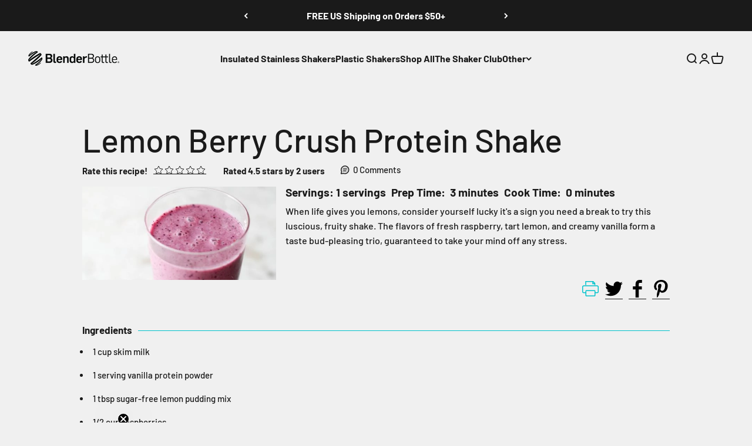

--- FILE ---
content_type: text/css
request_url: https://www.blenderbottle.com/cdn/shop/t/18/assets/manual-styles.css?v=39954403193969481921752523464
body_size: -585
content:
#gorgias-chat-container iframe#chat-window,
#gorgias-chat-container iframe#chat-campaigns,
#gorgias-chat-container iframe#chat-button {
  z-index: 1 !important;
}


--- FILE ---
content_type: text/css
request_url: https://www.blenderbottle.com/cdn/shop/t/18/assets/sections.subscription-hold-notice.css?v=95077509014905939881752523923
body_size: 25
content:
.subscription-hold-notice{background:#fff;border-radius:16px;display:flex;flex-direction:column;left:50%;position:fixed;top:50%;transform:translate(-50%,-50%) translateX(160%);transition:all .3s ease;visibility:hidden;width:80%;z-index:2002}.subscription-hold-notice--open{transform:translate(-50%,-50%);visibility:unset}@media(min-width:768px){.subscription-hold-notice{width:50%}}.subscription-hold-notice .subscription-hold-notice-bar{align-items:center;display:flex;height:40px;justify-content:center;min-height:40px;padding:0 45px 0 0;position:relative;width:100%}@media(min-width:992px){.subscription-hold-notice .subscription-hold-notice-bar{height:55px;min-height:55px}}.subscription-hold-notice .subscription-hold-notice-bar__close-btn{position:absolute!important;right:5px;top:calc(50% + 10px);transform:translateY(-50%) scale(.7)}@media(min-width:992px){.subscription-hold-notice .subscription-hold-notice-bar__close-btn{right:10px;top:calc(50% + 10px);transform:translateY(-50%) scale(1)}}.subscription-hold-notice .content{display:flex;flex-direction:column;height:100%;justify-content:center;padding:0 2rem 2rem}.subscription-hold-notice .content__text{font-size:.8rem;margin-bottom:1.5rem;padding:0;text-align:center}.subscription-hold-notice .content__text .h1,.subscription-hold-notice .content__text .h2,.subscription-hold-notice .content__text .h3,.subscription-hold-notice .content__text .h4,.subscription-hold-notice .content__text .h5,.subscription-hold-notice .content__text .h6,.subscription-hold-notice .content__text h1,.subscription-hold-notice .content__text h2,.subscription-hold-notice .content__text h3,.subscription-hold-notice .content__text h4,.subscription-hold-notice .content__text h5,.subscription-hold-notice .content__text h6{font-weight:400!important;padding:.25rem 0}@media(min-width:992px){.subscription-hold-notice .content__text{margin-bottom:.5rem;padding:2rem}.subscription-hold-notice .content__text .h1,.subscription-hold-notice .content__text .h2,.subscription-hold-notice .content__text .h3,.subscription-hold-notice .content__text .h4,.subscription-hold-notice .content__text .h5,.subscription-hold-notice .content__text .h6,.subscription-hold-notice .content__text h1,.subscription-hold-notice .content__text h2,.subscription-hold-notice .content__text h3,.subscription-hold-notice .content__text h4,.subscription-hold-notice .content__text h5,.subscription-hold-notice .content__text h6{font-weight:400!important}}.subscription-hold-notice .content__buttons{align-items:center;display:flex;flex-direction:column;gap:.8rem;height:100%;justify-content:center;margin-bottom:.5rem;width:100%}@media(min-width:992px){.subscription-hold-notice .content__buttons{flex-direction:row;gap:1rem}}.subscription-hold-notice .content__link{cursor:pointer;font-size:small;margin:8px;text-align:center;text-decoration:underline}@media(min-width:992px){.subscription-hold-notice .content__link{font-size:medium}}.subscription-hold-notice__backdrop{animation:fade-out .3s ease;animation-fill-mode:forwards;background-color:rgba(0,0,0,.6);cursor:pointer;display:none;height:100vh;opacity:0;position:fixed;top:0;transition:none;width:100%;z-index:2001}.subscription-hold-notice__backdrop--show{animation:fade-in .3s ease;animation-fill-mode:forwards;display:block}@keyframes fade-in{0%{opacity:0}to{display:block;opacity:1}}@keyframes fade-out{0%{display:block;opacity:1}to{display:none;opacity:0}}


--- FILE ---
content_type: text/css
request_url: https://www.blenderbottle.com/cdn/shop/t/18/assets/snippets.recipekit.css?v=69702366848602019501752523922
body_size: 2204
content:
.rte .social-sharing{list-style:none;margin:0;padding-top:10px}#frameToPrint,#rk_parent :after{display:none}#rk_parent .rk_modern{display:block!important;position:relative}#rk_parent .rk_modern .rk_container{border:1px solid #000;max-width:1000px;padding:15px;width:100%}@media only screen and (min-width:1024px){#rk_parent .rk_modern .rk_container{padding:25px}}#rk_parent .rk_modern .rk_container .rk_heading{border:0;font-size:30px;line-height:1;margin-bottom:10px;margin-top:0;padding-top:0;text-align:left;width:100%}#rk_parent .rk_modern .rk_container .rk_subheading{border:0;line-height:1;margin-top:0}#rk_parent .rk_modern .rk_container .rk_meta{border:0;font-size:17px;font-weight:700;line-height:1;margin-bottom:5px;margin-top:0;text-align:left}@media only screen and (min-width:1024px){#rk_parent .rk_modern .rk_container .rk_meta{margin-bottom:10px}}#rk_parent .rk_modern .rk_container a,#rk_parent .rk_modern .rk_container li,#rk_parent .rk_modern .rk_container p,#rk_parent .rk_modern .rk_container ul{font-size:15px;line-height:21px;margin-bottom:0;margin-top:0}#rk_parent .rk_modern .rk_container .rk_hr{border-bottom:1px solid;display:block;margin:15px 0;max-width:100%;width:100%}@media only screen and (min-width:1024px){#rk_parent .rk_modern .rk_container .rk_hr{margin:30px 0}}#rk_parent .rk_modern .rk_container .rk_grid{display:block}@media only screen and (min-width:1024px){#rk_parent .rk_modern .rk_container .rk_grid{display:flex}}#rk_parent .rk_modern .rk_container .rk_grid .rk_column{flex:1}@media only screen and (min-width:1024px){#rk_parent .rk_modern .rk_container .rk_grid .rk_primary{flex:1 0 30%;margin-bottom:25px;padding-right:25px}}#rk_parent .rk_modern .rk_container .rk_grid .rk_column_third{width:100%}@media only screen and (min-width:1024px){#rk_parent .rk_modern .rk_container .rk_grid .rk_column_third{flex:initial;padding-right:20px;text-align:left;width:30%}}#rk_parent .rk_modern .rk_container .rk_secondary{display:flex;flex-direction:column}#rk_parent .rk_modern .rk_container .rk_image{padding-top:20px}#rk_parent .rk_modern .rk_container .rk_image img{height:100%;margin:0;max-height:250px;max-width:25%;-o-object-fit:cover;object-fit:cover;width:25%}@media only screen and (max-width:1023px){#rk_parent .rk_modern .rk_container .rk_image img{height:100%;max-height:350px;max-width:25%;-o-object-fit:cover;object-fit:cover;width:25%}}@media only screen and (min-width:1024px){#rk_parent .rk_modern .rk_container .rk_image{text-align:right}#rk_parent .rk_modern .rk_container .rk_image img{height:100%;margin-bottom:0;max-height:400px;max-width:25%;-o-object-fit:cover;object-fit:cover;width:25%}}#rk_parent .rk_modern .rk_container .rk_details{text-align:left}#rk_parent .rk_modern .rk_container .rk_details .rk_grid{display:flex;flex-wrap:wrap}#rk_parent .rk_modern .rk_container .rk_details .rk_column{flex:50%;float:left;padding-bottom:10px;padding-right:10px}@media only screen and (min-width:1024px){#rk_parent .rk_modern .rk_container .rk_details .rk_column{flex-grow:1;flex:auto;padding-bottom:0}}#rk_parent .rk_modern .rk_container .rk_details a{border-bottom:1px dotted #000;text-decoration:none}#rk_parent .rk_modern .rk_container .rk_column_heading{border:0;font-size:17px;font-weight:700;line-height:1;margin-bottom:10px;text-align:left}#rk_parent .rk_modern .rk_container .rk_print{cursor:pointer;text-align:right}#rk_parent .rk_modern .rk_container .rk_description{padding-top:10px;word-wrap:break-word}@media only screen and (min-width:1024px){#rk_parent .rk_modern .rk_container .rk_description{padding-top:20px}}#rk_parent .rk_modern .rk_container .rk_description .rk_author{display:block;font-style:italic;padding-top:10px}#rk_parent .rk_modern .rk_container .rk_description .rk_author a{border-bottom:1px dotted #000}#rk_parent .rk_modern .rk_container .rk_directions .rk_group_heading,#rk_parent .rk_modern .rk_container .rk_ingredients .rk_group_heading{font-size:15px;font-weight:700;margin:10px 0;padding:0}#rk_parent .rk_modern .rk_container .rk_directions ul,#rk_parent .rk_modern .rk_container .rk_ingredients ul{list-style:inside;margin-left:auto;padding-left:0}#rk_parent .rk_modern .rk_container .rk_directions ul li,#rk_parent .rk_modern .rk_container .rk_ingredients ul li{list-style:outside;margin-bottom:10px;margin-left:13px;padding-left:5px;position:relative;white-space:normal}#rk_parent .rk_modern .rk_container .rk_directions ul li p,#rk_parent .rk_modern .rk_container .rk_ingredients ul li p{display:inline}#rk_parent .rk_modern .rk_container .rk_directions ol,#rk_parent .rk_modern .rk_container .rk_ingredients ol{list-style:decimal outside;margin-bottom:0;margin-left:15px;padding-left:0}#rk_parent .rk_modern .rk_container .rk_directions ol li,#rk_parent .rk_modern .rk_container .rk_ingredients ol li{list-style:decimal;padding-bottom:10px;padding-left:5px;position:relative}#rk_parent .rk_modern .rk_container .rk_directions ol li p,#rk_parent .rk_modern .rk_container .rk_ingredients ol li p{display:inline-block;vertical-align:top}#rk_parent .rk_modern .rk_container .rk_directions a,#rk_parent .rk_modern .rk_container .rk_ingredients a{border-bottom:1px dotted #000;text-decoration:none;vertical-align:top;white-space:normal}#rk_parent .rk_modern .rk_container .rk_directions ul li{margin-bottom:0}#rk_parent .rk_modern .rk_container .rk_directions ul li p{display:inline-block}#rk_parent .rk_modern .rk_container .rk_directions .rk_direction_image{padding:10px 0}#rk_parent .rk_modern .rk_container .rk_actions{padding:15px 0}@media only screen and (min-width:1024px){#rk_parent .rk_modern .rk_container .rk_actions{padding-bottom:0;padding-top:10px;text-align:right}}#rk_parent .rk_modern .rk_container .rk_social{display:inline-flex;list-style:none;margin:0;padding-left:0}#rk_parent .rk_modern .rk_container .rk_social .visually-hidden{display:none}#rk_parent .rk_modern .rk_container .rk_social svg{fill:#000}#rk_parent .rk_modern .rk_container .rk_social li{list-style:none;margin:0 10px;width:20px}#rk_parent .rk_modern .rk_container .rk_social li a{border:none}#rk_parent .rk_modern .rk_container .rk_social li:first-child{margin-left:0}#rk_parent .rk_modern .rk_container .rk_powered{margin-bottom:-5px;margin-left:0;position:relative;text-align:center}#rk_parent .rk_modern .rk_container .rk_powered span{font-size:9px}#rk_parent .rk_modern .rk_container .rk_powered span a{border-bottom:1px dotted #000;font-size:9px}#rk_parent .rk_modern_column .rk_container .rk_atc_btn,#rk_parent .rk_modern_column .rk_container .rk_rfc_btn{display:block;position:relative;top:0}#rk_parent .rk_modern_column .rk_container .rk_ingredients a,#rk_parent .rk_modern_column .rk_container .rk_ingredients ul li p{display:inline}#rk_parent .rk_modern_column .rk_container .rk_ingredients ul,#rk_parent .rk_modern_column .rk_container .rk_ingredients ul li{list-style:outside}#rk_parent .rk_modern_column .rk_container .rk_has_link{display:inline;white-space:normal}#rk_parent .rk_modern_column .rk_container .select_div{display:block;margin-left:0;margin-top:10px;position:relative;top:0}#rk_parent .rk_modern_column .rk_container .select_div .rk_atc_btn,#rk_parent .rk_modern_column .rk_container .select_div .rk_rfc_btn{margin-left:0;margin-top:5px;position:relative;top:0}#rk_parent .rk_sunny{display:block!important;position:relative}#rk_parent .rk_sunny .rk_container{border:none;max-width:1000px;padding-bottom:25px;width:100%}@media only screen and (max-width:1023px){#rk_parent .rk_sunny .rk_container{padding-top:35px}}#rk_parent .rk_sunny .rk_container .rk_heading{border:0;font-size:30px;line-height:1;margin-bottom:10px;margin-top:0;padding-top:0;text-align:left;width:100%}#rk_parent .rk_sunny .rk_container .rk_subheading{border:0;line-height:1;margin-top:0}#rk_parent .rk_sunny .rk_container .rk_meta{border:0;font-size:17px;font-weight:700;line-height:1;margin-bottom:5px;margin-top:0;text-align:left}@media only screen and (min-width:1024px){#rk_parent .rk_sunny .rk_container .rk_meta{margin-bottom:10px}}#rk_parent .rk_sunny .rk_container a,#rk_parent .rk_sunny .rk_container li,#rk_parent .rk_sunny .rk_container p,#rk_parent .rk_sunny .rk_container ul{font-size:15px;line-height:21px;margin-bottom:0;margin-top:0}#rk_parent .rk_sunny .rk_container .rk_hr{border-bottom:1px solid;display:block;margin:15px 0;max-width:100%;width:100%}@media only screen and (min-width:1024px){#rk_parent .rk_sunny .rk_container .rk_hr{margin:30px 0}}#rk_parent .rk_sunny .rk_container .rk_grid{display:block}@media only screen and (min-width:1024px){#rk_parent .rk_sunny .rk_container .rk_grid{display:flex}}#rk_parent .rk_sunny .rk_container .rk_grid .rk_column{flex:1}#rk_parent .rk_sunny .rk_container .rk_grid .rk_primary{position:relative}#rk_parent .rk_sunny .rk_container .rk_grid .rk_primary .search-form{display:none;position:absolute;right:0;top:0;width:50%}@media only screen and (max-width:600px){#rk_parent .rk_sunny .rk_container .rk_grid .rk_primary .search-form{display:flex}}#rk_parent .rk_sunny .rk_container .rk_grid .rk_primary .search-form .search-form__search-bar{border:1px solid #000;border-radius:0;font-family:Flama-Light,Helvetica,Arial,sans-serif;font-size:1rem;font-style:italic;font-weight:100;height:30px;padding-left:5px;width:100%}#rk_parent .rk_sunny .rk_container .rk_grid .rk_primary .search-form .search-form__search-bar:active,#rk_parent .rk_sunny .rk_container .rk_grid .rk_primary .search-form .search-form__search-bar:focus{outline:none}#rk_parent .rk_sunny .rk_container .rk_grid .rk_primary .search-form .search-icon{height:20px;width:20px}#rk_parent .rk_sunny .rk_container .rk_grid .rk_primary .mobile-tags{display:none}@media only screen and (max-width:600px){#rk_parent .rk_sunny .rk_container .rk_grid .rk_primary .mobile-tags{display:initial}#rk_parent .rk_sunny .rk_container .rk_grid .rk_primary .mobile-tags .tag-filter-header{font-weight:700}#rk_parent .rk_sunny .rk_container .rk_grid .rk_primary .mobile-tags .tag-container{display:flex;flex-wrap:nowrap;margin-bottom:1rem;margin-top:1rem;overflow:scroll;width:100%}#rk_parent .rk_sunny .rk_container .rk_grid .rk_primary .mobile-tags .tag-container .filter-tag{align-items:center;border:1px solid #3c3c3c;border-radius:50px;color:#3c3c3c;display:flex;font-size:1.2rem;margin:5px 10px 5px 0;min-width:-moz-fit-content;min-width:fit-content;padding:1rem .8rem}}@media only screen and (max-width:1023px){#rk_parent .rk_sunny .rk_container .rk_grid .rk_primary{position:unset}#rk_parent .rk_sunny .rk_container .rk_grid .rk_primary .rk_social{height:30px;left:0;top:0;width:50%}#rk_parent .rk_sunny .rk_container .rk_grid .rk_primary .rk_social svg{height:25px!important;margin-bottom:1rem;width:25px!important}}#rk_parent .rk_sunny .rk_container .rk_grid .rk_primary .rk_social{bottom:0;display:inline-flex;justify-content:flex-end;list-style:none;margin:0;padding-left:0;position:relative;right:0;width:100%}#rk_parent .rk_sunny .rk_container .rk_grid .rk_primary .rk_social .visually-hidden{display:none}@media only screen and (max-width:1023px){#rk_parent .rk_sunny .rk_container .rk_grid .rk_primary .rk_social{justify-content:flex-start;position:absolute;width:50%}}#rk_parent .rk_sunny .rk_container .rk_grid .rk_primary .rk_social svg{fill:#000;height:30px;width:30px}#rk_parent .rk_sunny .rk_container .rk_grid .rk_primary .rk_social li{list-style:none;margin:0 10px;width:20px}#rk_parent .rk_sunny .rk_container .rk_grid .rk_primary .rk_social li a{border:none}#rk_parent .rk_sunny .rk_container .rk_grid .rk_primary .rk_social li:first-child{margin-left:0}#rk_parent .rk_sunny .rk_container .rk_grid .rk_primary .rk_heading{font-size:3.5rem}@media only screen and (max-width:1023px){#rk_parent .rk_sunny .rk_container .rk_grid .rk_primary .rk_heading{font-size:2.5rem;margin-top:20px;width:100%}}#rk_parent .rk_sunny .rk_container .rk_grid .rk_primary .header-detail-container{display:flex;position:relative;width:100%}#rk_parent .rk_sunny .rk_container .rk_grid .rk_primary .header-detail-container .rk_description{width:100%}@media only screen and (max-width:1023px){#rk_parent .rk_sunny .rk_container .rk_grid .rk_primary .header-detail-container{flex-direction:column}}#rk_parent .rk_sunny .rk_container .rk_grid .rk_primary .header-detail-container img{height:auto;margin-right:1rem;-o-object-fit:cover;object-fit:cover;width:33%}@media only screen and (max-width:1023px){#rk_parent .rk_sunny .rk_container .rk_grid .rk_primary .header-detail-container img{margin-right:0;width:100%}}#rk_parent .rk_sunny .rk_container .rk_grid .rk_primary .header-detail-container .meta-details-container{display:flex;flex-direction:column;width:66%}@media only screen and (max-width:1023px){#rk_parent .rk_sunny .rk_container .rk_grid .rk_primary .header-detail-container .meta-details-container{width:100%}}#rk_parent .rk_sunny .rk_container .rk_grid .rk_primary .header-detail-container .meta-details-container .meta-container{display:flex}#rk_parent .rk_sunny .rk_container .rk_grid .rk_primary .header-detail-container .meta-details-container .meta-container .rk_meta{font-size:1.2rem;margin-right:5px}@media only screen and (max-width:1023px){#rk_parent .rk_sunny .rk_container .rk_grid .rk_primary .header-detail-container .meta-details-container .meta-container .rk_meta{font-size:1rem}}@media only screen and (min-width:1024px){#rk_parent .rk_sunny .rk_container .rk_grid .rk_primary{flex:1 0 30%;margin-bottom:25px}}#rk_parent .rk_sunny .rk_container .rk_grid .rk_column_third{width:100%}@media only screen and (min-width:1024px){#rk_parent .rk_sunny .rk_container .rk_grid .rk_column_third{flex:initial;padding-right:20px;text-align:left;width:30%}}#rk_parent .rk_sunny .rk_container .rk_secondary{display:flex;flex-direction:row}@media only screen and (max-width:600px){#rk_parent .rk_sunny .rk_container .rk_secondary{flex-direction:column}}#rk_parent .rk_sunny .rk_container .rk_image{display:flex;padding-left:15px}#rk_parent .rk_sunny .rk_container .rk_image img{height:auto;max-width:25%;width:25%}@media only screen and (max-width:600px){#rk_parent .rk_sunny .rk_container .rk_image{padding-left:0;padding-top:15px}}#rk_parent .rk_sunny .rk_container .rk_details{text-align:left}#rk_parent .rk_sunny .rk_container .rk_details .rk_grid{display:flex;flex-wrap:unset}#rk_parent .rk_sunny .rk_container .rk_details .rk_column{flex:50%;float:left;padding-bottom:10px}@media only screen and (min-width:1024px){#rk_parent .rk_sunny .rk_container .rk_details .rk_column{flex:33%;padding-bottom:25px}}#rk_parent .rk_sunny .rk_container .rk_details a{border-bottom:1px dotted #000;text-decoration:none}#rk_parent .rk_sunny .rk_container .rk_has_image .rk_grid{flex-wrap:wrap}#rk_parent .rk_sunny .rk_container .rk_column_heading{border:0;border-bottom:1px solid #000;font-size:17px;font-weight:700;line-height:1;line-height:.1em;margin:25px 0;text-align:left}#rk_parent .rk_sunny .rk_container .rk_column_heading span{background:#f0f0f0;padding-right:10px}#rk_parent .rk_sunny .rk_container .rk_print{cursor:pointer;text-align:right}#rk_parent .rk_sunny .rk_container .rk_print svg{padding:1px}#rk_parent .rk_sunny .rk_container .rk_description{padding:10px 0;word-wrap:break-word}@media only screen and (min-width:1024px){#rk_parent .rk_sunny .rk_container .rk_description{padding:0}}#rk_parent .rk_sunny .rk_container .rk_directions .rk_group_heading,#rk_parent .rk_sunny .rk_container .rk_ingredients .rk_group_heading{font-size:15px;font-weight:700;margin:10px 0;padding:0}#rk_parent .rk_sunny .rk_container .rk_directions ul,#rk_parent .rk_sunny .rk_container .rk_ingredients ul{list-style:inside;margin-left:auto;padding-left:0}#rk_parent .rk_sunny .rk_container .rk_directions ul li,#rk_parent .rk_sunny .rk_container .rk_ingredients ul li{list-style:outside;margin-bottom:10px;margin-left:13px;padding-left:5px;position:relative}#rk_parent .rk_sunny .rk_container .rk_directions ul li p,#rk_parent .rk_sunny .rk_container .rk_ingredients ul li p{display:inline-block}#rk_parent .rk_sunny .rk_container .rk_directions ol,#rk_parent .rk_sunny .rk_container .rk_ingredients ol{list-style:decimal outside;margin-bottom:0;margin-left:15px;padding-left:0}#rk_parent .rk_sunny .rk_container .rk_directions ol li,#rk_parent .rk_sunny .rk_container .rk_ingredients ol li{list-style:decimal;padding-bottom:10px;padding-left:5px;position:relative}#rk_parent .rk_sunny .rk_container .rk_directions ol li p,#rk_parent .rk_sunny .rk_container .rk_ingredients ol li p{display:inline-block;vertical-align:top}#rk_parent .rk_sunny .rk_container .rk_directions a,#rk_parent .rk_sunny .rk_container .rk_ingredients a{border-bottom:1px dotted #000;text-decoration:none}#rk_parent .rk_sunny .rk_container .rk_directions ul li{margin-bottom:0}#rk_parent .rk_sunny .rk_container .rk_directions ul li p{display:inline-block}#rk_parent .rk_sunny .rk_container .rk_actions{padding:15px 0}@media only screen and (min-width:1024px){#rk_parent .rk_sunny .rk_container .rk_actions{padding-bottom:0;padding-top:10px;text-align:right}}#rk_parent .rk_sunny .rk_container .rk_powered{margin-bottom:-5px;margin-left:0;position:relative;text-align:center}#rk_parent .rk_sunny .rk_container .rk_powered span{font-size:9px}#rk_parent .rk_sunny .rk_container .rk_powered span a{border-bottom:1px dotted #000;font-size:9px}#rk_parent details{list-style:inside;margin-bottom:10px;padding-left:5px}#rk_parent details summary{display:list-item}#rk_parent .rk_atc_form{border-radius:2px;box-shadow:0 6px 24px 0 rgba(0,0,0,.05),0 0 0 1px rgba(0,0,0,.08);display:block;margin:10px 0 10px 15px;max-width:300px;padding:10px}#rk_parent .rk_atc_form .original_id_select{display:none}#rk_parent .rk_atc_form select{height:28px;margin-bottom:10px;max-height:28px;padding:5px 25px 5px 5px;width:100%}#rk_parent .rk_atc_form input{height:28px;max-height:28px;padding:5px;width:50px}#rk_parent .rk_atc_form .ingredient_product_section{align-items:center;display:flex;margin-bottom:5px;padding-bottom:5px}#rk_parent .rk_atc_form .ingredient_product_section .product_info{flex:1;padding-left:5px;text-align:center}#rk_parent .rk_atc_form .ingredient_product_section .product_info button{margin-top:5px}#rk_parent .rk_atc_form .ingredient_product_section .product_info svg{display:inline-block;height:18px;margin-bottom:3px;margin-left:5px;vertical-align:middle;width:15px}#rk_parent [data-tip]{position:relative;transition:.55s ease}#rk_parent [data-tip]:before{border-bottom:5px solid rgba(0,0,0,.68);border-left:5px solid transparent;border-radius:1px;border-right:5px solid transparent;bottom:28px;content:"";display:none;font-size:0;height:0;left:35px;line-height:0;position:absolute;transition:.55s ease;width:0;z-index:8}#rk_parent [data-tip]:after{background:rgba(0,0,0,.68);border-radius:3px;bottom:35px;color:#fff;content:attr(data-tip);display:none;left:0;line-height:18px;padding:10px;position:absolute;white-space:nowrap;z-index:9999;word-wrap:normal;transition:.35s ease}#rk_parent [data-tip]:hover:after,#rk_parent [data-tip]:hover:before{display:block;transition:.55s ease}#rk_parent #rk_checkout_div{display:none}#rk_parent #rk_checkout_div.show_checkout_div{display:inline-flex!important;margin-bottom:10px}#rk_parent .rk_checkout_btn{background:#000;border:1px solid #000;border-bottom:0!important;border-radius:2px;color:#fff;display:inline-block;margin-left:5px;max-width:200px;opacity:1;padding:10px;text-align:center;transition:.35s ease}#rk_parent .rk_checkout_btn:hover{opacity:.8;transition:.35s ease}#rk_parent .rk_cart_btn{background:transparent;border-bottom:0!important;border-radius:2px;color:#000;display:inline-block;max-width:250px;opacity:1;padding:10px;text-align:center}#rk_parent .rk_cart_btn:hover{opacity:.8;transition:.35s ease}#rk_parent .select_div{display:-webkit-inline-box;margin-left:5px;position:absolute;top:-3px}#rk_parent .select_div .original_id_select{height:28px;min-height:28px;padding:0 25px 0 10px}#rk_parent .select_div .rk_atc_btn,#rk_parent .select_div .rk_rfc_btn{min-height:28px;position:relative;top:0}@media only screen and (max-width:1023px){#rk_parent .select_div{display:block;margin-left:0;margin-top:8px;position:relative;top:0}#rk_parent .select_div .original_id_select{height:28px;padding:0 25px 0 10px}#rk_parent .select_div .rk_atc_btn,#rk_parent .select_div .rk_rfc_btn{margin-left:0;position:relative;top:0}}#rk_parent .rk_atc_btn{background:#000;border:1px solid #000;border-radius:2px;color:#fff;height:28px;margin-left:5px;max-width:250px;opacity:1;padding:0 10px;position:absolute;top:-3px;vertical-align:bottom}@media only screen and (max-width:600px){#rk_parent .rk_atc_btn{display:block;margin-left:0;margin-top:8px;position:relative}}#rk_parent .rk_atc_btn>*{pointer-events:none}#rk_parent .rk_atc_btn:disabled{opacity:.6}#rk_parent .rk_atc_btn:hover{background:transparent!important;border:1px solid #000;color:#000;transition:.35s ease}#rk_parent .rk_atc_btn:hover .rk_rfc_close{display:block;height:28px;transition:.35s ease}#rk_parent .rk_atc_btn:hover .rk_rfc_text{opacity:0}#rk_parent .rk_atc_btn svg{height:90%;margin-right:5px;max-width:19px}#rk_parent .rk_atc_btn .rk_lang_atc{display:flex}#rk_parent .rk_atc_btn .rk_atc_text{align-items:center;display:flex}#rk_parent .rk_rfc_close{display:none}#rk_parent .rk_rfc_close svg{fill:#fff;height:95%;max-width:20px}#rk_parent .is_in_cart,#rk_parent .is_in_cart p{color:#757575;-webkit-text-decoration:line-through #757575;text-decoration:line-through #757575}#rk_parent .rk_rfc_btn{background:transparent;border:1px solid #000;border-radius:3px;color:#000;height:28px;margin-left:5px;max-width:250px;opacity:1;padding:0 10px;position:absolute;top:-3px;transition:.35s ease}@media only screen and (max-width:1023px){#rk_parent .rk_rfc_btn{display:block;margin-top:8px;position:relative}}#rk_parent .rk_rfc_btn>*{pointer-events:none}#rk_parent .rk_rfc_btn:disabled{opacity:.6}#rk_parent .rk_rfc_btn:hover{background:#ff6961;border:1px solid #ff6961!important;color:#fff;transition:.35s ease}#rk_parent .rk_rfc_btn:hover .rk_rfc_close{display:block;height:28px;transition:.35s ease}#rk_parent .rk_rfc_btn:hover .rk_rfc_text{opacity:1}#rk_parent .rk_add_button,#rk_parent .rk_remove_button{cursor:pointer}#rk_parent .rk_add_button svg,#rk_parent .rk_remove_button svg{height:20px;width:20px}#rk_parent .rk_has_link{display:inline}#rk_parent .rk_has_link svg{display:inline-block;height:18px;margin-bottom:3px;margin-left:5px;vertical-align:middle;width:15px}#rk_parent .rk_rating{align-items:baseline;display:flex;margin-bottom:1em}#rk_parent .rk_rating p{font-size:1.2rem;font-weight:700;margin:0 10px 0 0}#rk_parent .rk_rating *{margin-block-start:unset!important}#rk_parent .rk_rating #rk_rating_thanks{margin-top:3px!important;padding:0 0 0 10px}#rk_parent .rk_rating svg{height:1em;width:1.2em;fill:transparent;pointer-events:none;stroke:#ff5554;opacity:1}#rk_parent .rk_rating .stars{display:flex;flex-flow:row-reverse;justify-content:flex-end}#rk_parent .rk_rating .stars a{border:0;cursor:pointer;padding-top:1px}#rk_parent .rk_rating .star svg,#rk_parent .rk_rating .star~.star svg{fill:transparent!important;opacity:1}#rk_parent .rk_rating .star svg:hover,#rk_parent .rk_rating .star~.star svg:hover{fill:#000!important;opacity:1}#rk_parent .rk_rating .star:hover svg,#rk_parent .rk_rating .star:hover~.star svg{fill:#000!important}#rk_parent .rk_rating #rated{margin-top:1em}#rk_parent .rk_rating .comment-count{align-items:center;background:unset;display:flex;justify-content:center;margin-top:3px!important;padding:0 0 0 10px}#rk_parent .rk_rating .comment-count svg{margin:0 5px}#rk_parent .rk_rating .comment-count:hover{text-decoration:underline}@media only screen and (max-width:1023px){#rk_parent .rk_rating{align-items:flex-start;flex-direction:column}#rk_parent .rk_rating #rk_rating_thanks,#rk_parent .rk_rating .comment-count{padding-left:0}}#rk_parent .rk_video{border:0;height:400px;margin:0;padding:0;position:relative}#rk_parent .video-wrapper{height:auto;padding:0}@media print{#rk_parent .rk_primary{padding-bottom:15px}#rk_parent .rk_grid{display:flex!important}#rk_parent .rk_grid .rk_column{flex:1}#rk_parent .rk_grid .rk_directions{flex:2!important}#rk_parent .rk_grid .rk_actions{text-align:right!important}#rk_parent .rk_print_hide,.pe-no-print{display:none!important}.pe-preserve-ancestor{border:none!important;box-shadow:none!important;display:block!important;margin:0!important;padding:0!important}}


--- FILE ---
content_type: text/javascript
request_url: https://www.blenderbottle.com/cdn/shop/t/18/assets/scripts.checkSubscriptionHoldDate.js?v=155001990229251002561752523918
body_size: 334
content:
(()=>{"use strict";function n(r){return n="function"==typeof Symbol&&"symbol"==typeof Symbol.iterator?function(n){return typeof n}:function(n){return n&&"function"==typeof Symbol&&n.constructor===Symbol&&n!==Symbol.prototype?"symbol":typeof n},n(r)}function r(n,r){var e="undefined"!=typeof Symbol&&n[Symbol.iterator]||n["@@iterator"];if(!e){if(Array.isArray(n)||(e=function(n,r){if(n){if("string"==typeof n)return t(n,r);var e={}.toString.call(n).slice(8,-1);return"Object"===e&&n.constructor&&(e=n.constructor.name),"Map"===e||"Set"===e?Array.from(n):"Arguments"===e||/^(?:Ui|I)nt(?:8|16|32)(?:Clamped)?Array$/.test(e)?t(n,r):void 0}}(n))||r&&n&&"number"==typeof n.length){e&&(n=e);var o=0,i=function(){};return{s:i,n:function(){return o>=n.length?{done:!0}:{done:!1,value:n[o++]}},e:function(n){throw n},f:i}}throw new TypeError("Invalid attempt to iterate non-iterable instance.\nIn order to be iterable, non-array objects must have a [Symbol.iterator]() method.")}var l,a=!0,u=!1;return{s:function(){e=e.call(n)},n:function(){var n=e.next();return a=n.done,n},e:function(n){u=!0,l=n},f:function(){try{a||null==e.return||e.return()}finally{if(u)throw l}}}}function t(n,r){(null==r||r>n.length)&&(r=n.length);for(var t=0,e=Array(r);t<r;t++)e[t]=n[t];return e}function e(t){var e;if(!t)return null;var o=t.variant_id||t.id;if(!o)return null;var i=(null===(e=window.subscriptionHoldInfo)||void 0===e?void 0:e.subscriptionHoldVariants)||[];if(!i.length)return null;var l,a=r(i);try{for(a.s();!(l=a.n()).done;){var u=l.value;if("object"===n(u)&&u.variantId===o)return u.holdDate}}catch(n){a.e(n)}finally{a.f()}return null}function o(n){var r,t;if(!n)return!1;var e=n.variant_id||n.id;if(!e)return!1;var o=(null===(r=window.subscriptionHoldInfo)||void 0===r?void 0:r.subscriptionHoldVariants)||[];if(!o.length)return!1;var i=o.some((function(n){return n.variantId===e})),l=void 0!==n.selling_plan&&null!==n.selling_plan||void 0!==(null===(t=n.selling_plan_allocation)||void 0===t||null===(t=t.selling_plan)||void 0===t?void 0:t.id);return i&&l}window.sharedModules=window.sharedModules||{},window.sharedModules.checkSubscriptionHoldDate=function(n,t){try{if(n&&n.items){var i,l=r(n.items);try{for(l.s();!(i=l.n()).done;){var a=i.value;if(o(a)){var u=e(a);if(u){var f=new Date(u);if(!(f<=new Date)){var c,s=null,d=r(t.items);try{for(d.s();!(c=d.n()).done;){var v=c.value;if(o(v)){var y=e(v);if(y){var p=new Date(y);(!s||p>s)&&(s=p)}}}}catch(n){d.e(n)}finally{d.f()}if(!(s&&s>=f))return f}}}}}catch(n){l.e(n)}finally{l.f()}}}catch(n){console.error("Error checking subscription hold dates",n)}return null}})();